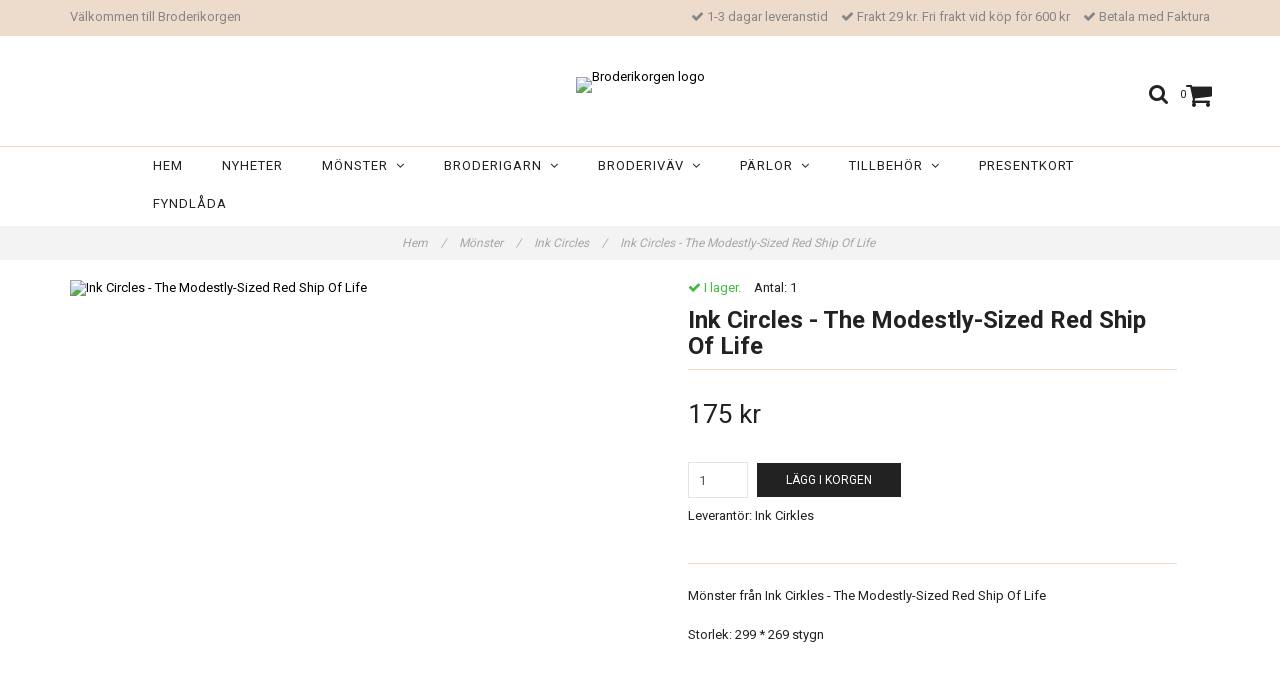

--- FILE ---
content_type: text/html; charset=utf-8
request_url: https://www.broderikorgen.se/monster/ink-circles/ink-circles-the-modestly-sized-red-ship-of-life
body_size: 14489
content:
<!DOCTYPE html>
<html lang="sv">
<head><meta property="ix:host" content="cdn.quickbutik.com/images"><meta http-equiv="Content-Type" content="text/html; charset=utf-8">
<title>Ink Circles - The Modestly-Sized Red Ship Of Life - Broderikorgen</title>
<meta name="author" content="Quickbutik">
<meta name="description" content="Mönster från Ink Cirkles - The Modestly-Sized Red Ship Of LifeStorlek: 299 * 269 stygn">
<meta property="og:description" content="Mönster från Ink Cirkles - The Modestly-Sized Red Ship Of LifeStorlek: 299 * 269 stygn">
<meta property="og:title" content="Ink Circles - The Modestly-Sized Red Ship Of Life - Broderikorgen">
<meta property="og:url" content="https://www.broderikorgen.se/monster/ink-circles/ink-circles-the-modestly-sized-red-ship-of-life">
<meta property="og:site_name" content="Broderikorgen">
<meta property="og:type" content="website">
<meta property="og:image" content="https://cdn.quickbutik.com/images/6108W/products/5fe0a89d26d8f.jpeg">
<meta property="twitter:card" content="summary">
<meta property="twitter:title" content="Broderikorgen">
<meta property="twitter:description" content="Mönster från Ink Cirkles - The Modestly-Sized Red Ship Of LifeStorlek: 299 * 269 stygn">
<meta property="twitter:image" content="https://cdn.quickbutik.com/images/6108W/products/5fe0a89d26d8f.jpeg">
<meta name="viewport" content="width=device-width, initial-scale=1, maximum-scale=1">
<link href="//maxcdn.bootstrapcdn.com/font-awesome/4.6.3/css/font-awesome.min.css" rel="stylesheet" type="text/css">
<link href="//fonts.googleapis.com/css?family=Roboto:400,700%7CRoboto:400,700" rel="stylesheet" type="text/css"  media="all" /><link href="https://storage.quickbutik.com/stores/6108W/templates/charme/css/assets.css?6973" rel="stylesheet">
<link href="https://storage.quickbutik.com/stores/6108W/templates/charme/css/styles.css?6973" rel="stylesheet">
<style>.wow{visibility:hidden}</style>
<script type="text/javascript" defer>document.addEventListener('DOMContentLoaded', () => {
    document.body.setAttribute('data-qb-page', 'product');
});</script>    <!-- Google Analytics 4 -->
    <script async src="https://www.googletagmanager.com/gtag/js?id=G-VHX11676NX"></script>
    <script>
        window.dataLayer = window.dataLayer || [];
        function gtag(){dataLayer.push(arguments);}

        gtag('consent', 'default', {
            'analytics_storage': 'denied',
            'ad_storage': 'denied',
            'ad_user_data': 'denied',
            'ad_personalization': 'denied',
            'wait_for_update': 500,
        });

        const getConsentForCategory = (category) => (typeof qb_cookieconsent == 'undefined' || qb_cookieconsent.allowedCategory(category)) ? 'granted' : 'denied';

        if (typeof qb_cookieconsent == 'undefined' || qb_cookieconsent.allowedCategory('analytics') || qb_cookieconsent.allowedCategory('marketing')) {
            const analyticsConsent = getConsentForCategory('analytics');
            const marketingConsent = getConsentForCategory('marketing');

            gtag('consent', 'update', {
                'analytics_storage': analyticsConsent,
                'ad_storage': marketingConsent,
                'ad_user_data': marketingConsent,
                'ad_personalization': marketingConsent,
            });
        }

        // Handle consent updates for GA4
        document.addEventListener('QB_CookieConsentAccepted', function(event) {
            const cookie = qbGetEvent(event).cookie;
            const getConsentLevel = (level) => (cookie && cookie.level && cookie.level.includes(level)) ? 'granted' : 'denied';

            gtag('consent', 'update', {
                'analytics_storage': getConsentLevel('analytics'),
                'ad_storage': getConsentLevel('marketing'),
                'ad_user_data': getConsentLevel('marketing'),
                'ad_personalization': getConsentLevel('marketing'),
            });
        });

        gtag('js', new Date());
        gtag('config', 'G-VHX11676NX', { 'allow_enhanced_conversions' : true } );
gtag('event', 'view_item', JSON.parse('{"currency":"SEK","value":"175","items":[{"item_name":"Ink Circles - The Modestly-Sized Red Ship Of Life","item_id":"1372","price":"175","item_category":"Ink Circles","item_variant":"","quantity":"1","description":"<p>M&ouml;nster fr&aring;n Ink Cirkles - The Modestly-Sized Red Ship Of Life<\/p><p>Storlek: 299 * 269 stygn<\/p><p><br><\/p>","image_url":"https%3A%2F%2Fcdn.quickbutik.com%2Fimages%2F6108W%2Fproducts%2F5fe0a89d26d8f.jpeg"}]}'));

        const gaClientIdPromise = new Promise(resolve => {
            gtag('get', 'G-VHX11676NX', 'client_id', resolve);
        });
        const gaSessionIdPromise = new Promise(resolve => {
            gtag('get', 'G-VHX11676NX', 'session_id', resolve);
        });

        Promise.all([gaClientIdPromise, gaSessionIdPromise]).then(([gaClientId, gaSessionId]) => {
            var checkoutButton = document.querySelector("a[href='/cart/index']");
            if (checkoutButton) {
                checkoutButton.onclick = function() {
                    var query = new URLSearchParams({
                        ...(typeof qb_cookieconsent == 'undefined' || qb_cookieconsent.allowedCategory('analytics') ? {
                            gaClientId,
                            gaSessionId,
                        } : {}),
                        consentCategories: [
                            ...(typeof qb_cookieconsent == 'undefined' || qb_cookieconsent.allowedCategory('analytics')) ? ['analytics'] : [],
                            ...(typeof qb_cookieconsent == 'undefined' || qb_cookieconsent.allowedCategory('marketing')) ? ['marketing'] : [],
                        ],
                    });
                    this.setAttribute("href", "/cart/index?" + query.toString());
                };
            }
        });
    </script>
    <!-- End Google Analytics 4 --></head>
<body>

<div class="nav-container">
	<nav class="top-bar overlay-bar">
        <div class="top-panel hidden-xs">
            <div class="container">
              <div class="row">
                 <div class="col-md-6 col-sm-4 col-xs-12">
                    <div class="top_left_content">
                         Välkommen till Broderikorgen
                    </div>
                 </div>
                 <div class="col-md-6 col-sm-8 col-xs-12"> 
                    <div class="top_right_content">
        					<i class='fa fax fa-check'></i> 1-3 dagar leveranstid
        				
        					<i class='fa fax fa-check'></i> Frakt 29 kr. Fri frakt vid köp för 600 kr
        				
        					<i class='fa fax fa-check'></i> Betala med Faktura
                    </div>
                 </div>
              </div>
           </div>
       </div>
		<div class="container">
		<div class="nav-menu">
			<div class="row">
				<div class="col-sm-12 col-md-12">
				    <div class="row mobile-top-bar">
				        <div class="col-xs-12">
        				    <div class="visible-xs visible-sm mobile-toggle">
                		        <a class="c-hamburger c-hamburger--htx" href="#mobile-menu"><span>toggle</span></a>
                		    </div>
                		    <div class="visible-xs visible-sm mobile-logo">
                		        <div class="logo logo-light ">
                        		    <a href="https://www.broderikorgen.se" title="Broderikorgen">
                        		         
                        		        <img alt="Broderikorgen" src="https://cdn.quickbutik.com/images/6108W/templates/charme/assets/logo.png?s=6973&auto=format">
                    			    </a>
                			    </div>
                		    </div>
        			        <div class="pull-right top-right-section">
        			            <div class="top-search">
        					        <div class="dropdown dropdown-search">
                                        <a href="#" class="dropdown-toggle dropdown-toggle-search" data-toggle="dropdown"><i class="fa fa-search"></i></a>
                                        <ul class="dropdown-menu" role="menu">
                                            <li>
                                                <form action="/shop/search" method="get">
                        							<input class="form-control search_text" name="s" type="text" size="25" placeholder="Sök" value="">
                        							<button class="search_submit" type="submit">
                        								<i class="fa fa-search"></i>
                        							</button>
                        							<div class="clear"></div>
                        						</form>
                                            </li>
                                        </ul>
                                    </div>
                                </div>
                                <div class="top-bar-cart">
            		                <div class="top-bar-cart-icon">
            		                    <div class="hidden-xs hidden-sm top-bar-cart-total">0</div>
            		                        <div class="nav navbar-nav navbar-right">
            		                            <div class="dropdown cartMenu">
            		                    
            		                                <a href="#" class="dropdown-toggle cart" data-toggle="dropdown"><i class="fa fa-shopping-cart"></i></a>
            		                    
            		                                <ul class="dropdown-menu cart-content" role="menu">
            		                                <li class="visible-xs">
            		                                    <div class="pull-right cart-close">
            		                                        <a href="#" class="dropdown-toggle cart" data-toggle="dropdown"><i class="fa fa-times"></i></a>
            		                                    </div>
            		                                </li>
            		                                <li class="qs-cart-empty" >
            		                                    <p style="padding: 28px;font-weight: 600;margin:0;">Din varukorg är tom, men det behöver den inte vara.</p>
            		                                </li>
            		                                <li class="qs-cart-update" style="display:none;" >
            		                                    <div class="visible-xs" id="CARTHEADER">Din varukorg</div>
            		                                    <table id="CARTITEMS" class="table table-condensed ">
            		                                        <thead>
            		                                            <tr>
            		                                                <td style="width: 220px;">Produkt</td>
            		                                                <td style="width: 127px" class="td-qty">Antal</td>
            		                                                <td style="width: 115px" class="hidden-xs">Pris</td>
            		                                            </tr>
            		                                        </thead>
            		                                        <tbody>
            		                                        </tbody>
            		                                        <tfoot>
            		                                            <tr>
            		                                                <td colspan="1"></td>
            		                                                <td class="cartTotal">0,00 SEK</td>
            		                                                <td colspan="1" class="text-right">
            		                                                    <a href="/cart/index" class="btn btn-primary-custom btn-lg checkout">Till kassan</a>
            		                                                </td>
            		                                            </tr>
            		                                        </tfoot>
            		                                    </table>
            		                                    </li>
            		                                </ul>
            		                            </div>
            		                        </div>            		                </div>
        		                </div>
        			        </div>
				        </div>
				        <div class="col-xs-12" style="display:none;">
                            <div class="top-elements">
        					    <div class="pull-left">
                                </div>
            					<div class="languages pull-left">
            					</div>
            					<div class="taxtoggler pull-left">
            					</div>
            					<div class="clearfix"></div>
        					</div>
				        </div>
				    </div> 
				</div>
		    </div>
		</div>
		</div>
		<div class="nav-menu">
		    <div>
				<div class="hidden-xs hidden-sm">
				    <div class="top-logo ">
    				    <a class="logo-link " href="https://www.broderikorgen.se" title="Broderikorgen">
        				    
        					<img class="logo logo-light" alt="Broderikorgen logo" src="https://cdn.quickbutik.com/images/6108W/templates/charme/assets/logo.png?s=6973&auto=format">
    					</a>
				    </div>
				    <div class="menu-center">
				        <ul class="menu">
    					        <li class="has-dropdown ">
    					            <a href="/" title="Hem">Hem</a>
        						</li>
    					        <li class="has-dropdown ">
    					            <a href="/nyheter" title="Nyheter">Nyheter</a>
        						</li>
    					        <li class="has-dropdown">
    					            <a href="/monster">Mönster &nbsp;<i class="fa fa-angle-down"></i></a>
        							<div class="subnav">
        							<div class="borderline"></div>
        							<ul>
        							        <li class=""><a href="/monster/tidningar">Tidningar</a></li>
        							        <li class=""><a href="/monster/mirabilia">Mirabilia</a></li>
        							        <li class=""><a href="/monster/mirabilia/mirabilia-embellishment-pack">Embellishment Pack</a></li>
        							        <li class=""><a href="/monster/bella-filipina">Bella Filipina</a></li>
        							        <li class=""><a href="/monster/nora-corbett">Nora Corbett</a></li>
        							        <li class=""><a href="/monster/nora-corbett/embellishment-pack">Embellishment Pack</a></li>
        							        <li class=""><a href="/monster/annie-beez-folk-art">Annie Beez Folk Art</a></li>
        							        <li class=""><a href="/monster/ava-stitch">AVA Stitch</a></li>
        							        <li class=""><a href="/monster/blackbird-designs">Blackbird Designs</a></li>
        							        <li class=""><a href="/monster/carriage-house-samplings">Carriage House Samplings</a></li>
        							        <li class=""><a href="/monster/country-cottage-needleworks">Country Cottage Needleworks</a></li>
        							        <li class=""><a href="/monster/cottage-garden-samplings">Cottage Garden Samplings</a></li>
        							        <li class=""><a href="/monster/cross-eyed-cricket">Cross Eyed Cricket</a></li>
        							        <li class=""><a href="/monster/cross-stitch-antiques">Cross Stitch Antiques</a></li>
        							        <li class=""><a href="/monster/dimensions">Dimensions</a></li>
                                        	        <li class=""><a href="/monster/dimensions/julstrumpor">- Julstrumpor</a></li>
                                        	        <li class=""><a href="/monster/dimensions/julmotiv">- Julmotiv</a></li>
                                        	        <li class=""><a href="/monster/dimensions/faglar">- Fåglar</a></li>
                                        	        <li class=""><a href="/monster/dimensions/katter">- Katter</a></li>
        							        <li class=""><a href="/monster/from-the-heart-needleart">From the Heart Needleart</a></li>
        							        <li class=""><a href="/monster/hands-across-the-sea-samplers">Hands Across the Sea Samplers</a></li>
        							        <li class=""><a href="/monster/hand-on-design">Hands On Design</a></li>
        							        <li class=""><a href="/monster/hello-from-liz-mathews">Hello from Liz Mathews</a></li>
        							        <li class=""><a href="/monster/heart-in-hand">Heart in Hand</a></li>
        							        <li class=""><a href="/monster/ink-circles">Ink Circles</a></li>
        							        <li class=""><a href="/monster/jim-shore">Jim Shore</a></li>
        							        <li class=""><a href="/monster/letistitch">Letistitch</a></li>
        							        <li class=""><a href="/monster/lilas-studio">Lila&#039;s Studio</a></li>
        							        <li class=""><a href="/monster/lindy-stitches">Lindy Stitches</a></li>
        							        <li class=""><a href="/monster/luca-s">Luca-S</a></li>
        							        <li class=""><a href="/monster/merejka">Merejka</a></li>
        							        <li class=""><a href="/monster/mill-hill">Mill Hill</a></li>
        							        <li class=""><a href="/monster/plum-street-samplers">Plum Street Samplers</a></li>
        							        <li class=""><a href="/monster/scattered-seed-samplers">Scattered Seed Samplers</a></li>
        							        <li class=""><a href="/monster/shakespeares-peddler">Shakespeare&#039;s Peddler</a></li>
        							        <li class=""><a href="/monster/silver-creek-samplers">Silver Creek Samplers</a></li>
        							        <li class=""><a href="/monster/stoney-creek">Stoney Creek</a></li>
        							        <li class=""><a href="/monster/sue-hillis-designs">Sue Hillis Designs</a></li>
        							        <li class=""><a href="/monster/the-blue-flower">The Blue Flower</a></li>
        						    </ul>
        							</div>
        						</li>
    					        <li class="has-dropdown">
    					            <a href="/broderigarn">Broderigarn &nbsp;<i class="fa fa-angle-down"></i></a>
        							<div class="subnav">
        							<div class="borderline"></div>
        							<ul>
        							        <li class=""><a href="/broderigarn/dmc-moulinegarn">DMC Moulinégarn</a></li>
                                        	        <li class=""><a href="/broderigarn/dmc-moulinegarn/01-35">- 01-35</a></li>
                                        	        <li class=""><a href="/broderigarn/dmc-moulinegarn/melerade">- Melerade</a></li>
                                        	        <li class=""><a href="/broderigarn/dmc-moulinegarn/dmc-moulinegarn-vita-nyanser">- Vita nyanser</a></li>
                                        	        <li class=""><a href="/broderigarn/dmc-moulinegarn/dmc-moulinegarn-100-199">- 100-199</a></li>
                                        	        <li class=""><a href="/broderigarn/dmc-moulinegarn/dmc-moulinegarn-200-299">- 200-299</a></li>
                                        	        <li class=""><a href="/broderigarn/dmc-moulinegarn/dmc-moulinegarn-300-399">- 300-399</a></li>
                                        	        <li class=""><a href="/broderigarn/dmc-moulinegarn/dmc-moulinegarn-400-499">- 400-499</a></li>
                                        	        <li class=""><a href="/broderigarn/dmc-moulinegarn/dmc-moulinegarn-500-599">- 500-599</a></li>
                                        	        <li class=""><a href="/broderigarn/dmc-moulinegarn/dmc-moulinegarn-600-699">- 600-699</a></li>
                                        	        <li class=""><a href="/broderigarn/dmc-moulinegarn/dmc-moulinegarn-700-799">- 700-799</a></li>
                                        	        <li class=""><a href="/broderigarn/dmc-moulinegarn/dmc-moulinegarn-800-899">- 800-899</a></li>
                                        	        <li class=""><a href="/broderigarn/dmc-moulinegarn/dmc-moulinegarn-900-999">- 900-999</a></li>
                                        	        <li class=""><a href="/broderigarn/dmc-moulinegarn/3000-3099">- 3000-3099</a></li>
                                        	        <li class=""><a href="/broderigarn/dmc-moulinegarn/dmc-moulinegarn-3300-3399">- 3300-3399</a></li>
                                        	        <li class=""><a href="/broderigarn/dmc-moulinegarn/3600-3699">- 3600-3699</a></li>
                                        	        <li class=""><a href="/broderigarn/dmc-moulinegarn/dmc-moulinegarn-3700-3799">- 3700-3799</a></li>
                                        	        <li class=""><a href="/broderigarn/dmc-moulinegarn/dmc-moulinegarn-3800-3899">- 3800-3899</a></li>
        							        <li class=""><a href="/broderigarn/dmc-etoile">DMC Étoile</a></li>
        							        <li class=""><a href="/broderigarn/dmc-light-effects">DMC Light Effects</a></li>
        							        <li class=""><a href="/broderigarn/dmc-coloris">DMC Coloris</a></li>
        							        <li class=""><a href="/broderigarn/dmc-color-variations">DMC Color Variations</a></li>
        							        <li class=""><a href="/broderigarn/dmc-satin">DMC Satin</a></li>
        							        <li class=""><a href="/broderigarn/dmc-diamant">DMC Diamant</a></li>
        							        <li class=""><a href="/broderigarn/dmc-diamant-grande">DMC Diamant Grande</a></li>
        							        <li class=""><a href="/broderigarn/sulky-cotton-petites">Sulky Cotton Petites</a></li>
                                        	        <li class=""><a href="/broderigarn/sulky-cotton-petites/sulky-cotton-petites-multifargade">- Cotton Petites Multifärgade</a></li>
        							        <li class=""><a href="/broderigarn/kreinik-blending-filament">Kreinik Blending Filament</a></li>
        							        <li class=""><a href="/broderigarn/kreinik">Kreinik Very Fine #4 Braid</a></li>
        							        <li class=""><a href="/broderigarn/kreinik-8-braid">Kreinik Fine #8 Braid</a></li>
        							        <li class=""><a href="/broderigarn/kreinik-cable">Kreinik Cable</a></li>
        							        <li class=""><a href="/broderigarn/weeks-dye-works">Weeks Dye Works</a></li>
        							        <li class=""><a href="/broderigarn/caron-waterlilies">Caron Waterlilies</a></li>
        						    </ul>
        							</div>
        						</li>
    					        <li class="has-dropdown">
    					            <a href="/broderivav">Broderiväv &nbsp;<i class="fa fa-angle-down"></i></a>
        							<div class="subnav">
        							<div class="borderline"></div>
        							<ul>
        							        <li class=""><a href="/broderivav/aida">Aida</a></li>
                                        	        <li class=""><a href="/broderivav/aida/aida-11-ct">- Aida 11 ct</a></li>
                                        	        <li class=""><a href="/broderivav/aida/aida-14-ct">- Aida 14 ct</a></li>
                                        	        <li class=""><a href="/broderivav/aida/aida-16-ct">- Aida 16 ct</a></li>
                                        	        <li class=""><a href="/broderivav/aida/aida-18-ct">- Aida 18 ct</a></li>
                                        	        <li class=""><a href="/broderivav/aida/aida-20-ct">- Aida 20 ct</a></li>
                                        	        <li class=""><a href="/broderivav/aida/stuvbitar">- Stuvbitar</a></li>
        							        <li class=""><a href="/broderivav/52-32-ct">Linneväv</a></li>
                                        	        <li class=""><a href="/broderivav/52-32-ct/20-28-ct">- 28 ct</a></li>
                                        	        <li class=""><a href="/broderivav/52-32-ct/84-32-ct">- 32 ct</a></li>
                                        	        <li class=""><a href="/broderivav/52-32-ct/32-ct-linne-zweigart">- 32 ct Zweigart</a></li>
        							        <li class=""><a href="/broderivav/evenweave">Evenweave</a></li>
        						    </ul>
        							</div>
        						</li>
    					        <li class="has-dropdown">
    					            <a href="/parlor">Pärlor &nbsp;<i class="fa fa-angle-down"></i></a>
        							<div class="subnav">
        							<div class="borderline"></div>
        							<ul>
        							        <li class=""><a href="/parlor/glass-seed-beads">Glass Seed Beads (2.2 mm)</a></li>
        							        <li class=""><a href="/parlor/seed-antique-beads">Antique Glass Beads</a></li>
        							        <li class=""><a href="/parlor/seed-frosted-beads">Frosted Glass Beads</a></li>
        							        <li class=""><a href="/parlor/petite-glass-beads">Petite Glass Beads (1.5 mm)</a></li>
        							        <li class=""><a href="/parlor/magnifica-glass-beads">Magnifica Glass Beads</a></li>
        							        <li class=""><a href="/parlor/93-size-8-glass">Size 6 Glass (4 mm)</a></li>
        							        <li class=""><a href="/parlor/size-8-glass">Size 8 Glass (3 mm)</a></li>
        							        <li class=""><a href="/parlor/pebble-beads">Pebble Beads</a></li>
        							        <li class=""><a href="/parlor/bugle-beads">Bugle Beads</a></li>
        							        <li class=""><a href="/parlor/crystal-treasues">Crystal Treasues</a></li>
        							        <li class=""><a href="/parlor/embellishment-packs">Embellishment Packs</a></li>
        						    </ul>
        							</div>
        						</li>
    					        <li class="has-dropdown">
    					            <a href="/tillbehor">Tillbehör &nbsp;<i class="fa fa-angle-down"></i></a>
        							<div class="subnav">
        							<div class="borderline"></div>
        							<ul>
        							        <li class=""><a href="/tillbehor/saxar">Saxar</a></li>
        							        <li class=""><a href="/tillbehor/q-snap">Q-Snap</a></li>
        							        <li class=""><a href="/tillbehor/stallningar">Ställningar</a></li>
        							        <li class=""><a href="/tillbehor/sybagar">Sybågar</a></li>
        							        <li class=""><a href="/tillbehor/nalar">Nålar</a></li>
        							        <li class=""><a href="/tillbehor/forvaring">Förvaring</a></li>
        							        <li class=""><a href="/tillbehor/rit-all-purpose-liquid-dye">Rit All Purpose Liquid Dye</a></li>
        							        <li class=""><a href="/tillbehor/rit-dyemore-for-synthetics">Rit DyeMore for Synthetics</a></li>
        							        <li class=""><a href="/tillbehor/mill-hill-ramar">Mill Hill Ramar</a></li>
        							        <li class=""><a href="/tillbehor/ovriga-tillbehor">Övriga tillbehör</a></li>
        						    </ul>
        							</div>
        						</li>
    					        <li class="has-dropdown ">
    					            <a href="/presentkort" title="Presentkort">Presentkort</a>
        						</li>
    					        <li class="has-dropdown ">
    					            <a href="/fyndlada" title="Fyndlåda">Fyndlåda</a>
        						</li>
    					</ul>
				    </div>
				</div>
			</div>
		</div>
			
	</nav>

</div><div class="main-container">
    <!-- Breadcrumbs --><nav class="breadcrumb" aria-label="breadcrumbs"><a href="/" title="Hem">Hem <div class="separator">/</div>
</a>
    	<a href="/monster" title="Mönster">Mönster <div class="separator">/</div>
</a>
    	<a href="/monster/ink-circles" title="Ink Circles">Ink Circles <div class="separator">/</div>
</a>
    	<a href="/monster/ink-circles/ink-circles-the-modestly-sized-red-ship-of-life" title="Ink Circles - The Modestly-Sized Red Ship Of Life">Ink Circles - The Modestly-Sized Red Ship Of Life </a>
    	</nav><!-- The main content -->    <div class="container">
    <!-- Product Detail -->
    <div class="product-details">
    	<article id="product" itemscope itemtype="http://schema.org/Product">
    	<div class="row">
        <div class="col-xs-12 col-sm-6 img wow fadeIn">
            <div class="product-images">
    		    <ul id="lightSlider">
    				<li data-thumb="https://cdn.quickbutik.com/images/6108W/products/5fe0a89d26d8f.jpeg" class="active qs-product-image3367">
    				    <a href="https://cdn.quickbutik.com/images/6108W/products/5fe0a89d26d8f.jpeg" title="Ink Circles - The Modestly-Sized Red Ship Of Life">
    					    <img src="https://cdn.quickbutik.com/images/6108W/products/5fe0a89d26d8f.jpeg?auto=format" alt="Ink Circles - The Modestly-Sized Red Ship Of Life" />
    					</a>
    				</li>
    		    </ul>
    		    <br />
    		</div>
        </div>
        <div class="col-xs-12 col-sm-6">
            <div class="section_product_info">
            
            <div class="product-stock-box">
                <div class="product-current-stock instock"><i class="fa fa-check"></i> I lager.</div>
                
                    <div class="product-current-stock-status-box">Antal: <span class="product-current-stock-qty">1</span></div>
                
                </div>
            
            <h1 itemprop="name">Ink Circles - The Modestly-Sized Red Ship Of Life</h1>
            
            <div class="marginbottom20"></div>
            
            
            <div itemprop="offers" itemscope itemtype="http://schema.org/Offer">
            	<div class="amount qs-product-price">175 kr</div>
            	<meta itemprop="price" content="175">
            	<meta itemprop="itemCondition" content="http://schema.org/NewCondition" />
            	<meta itemprop="priceCurrency" content="SEK">
            	<link itemprop="availability" href="http://schema.org/InStock">
            </div>
            
            <div>
                
                <form class="qs-cart form-inline" method="post">     
                    <input type="hidden" class="qs-cart-pid"    value="1372">
                    <input type="hidden" class="qs-cart-price"  value="175">
    				 
                    
    				<div class="row">
                    <div class="form-group col-xs-12 addCart">
                        <input name="qs-cart-qty" type="number" min="1" max="100" class="qs-cart-qty form-control span4" value="1" />
                        <button name="checkout" data-unavailable-txt="Tyvärr slut i lager" class="btn btn-primary-custom qs-cart-submit btn-lg qty-cart-submit" type="submit">Lägg i korgen</button>
                    </div>
      				</div>
                </form>
                
                
                <div class="product-sku-box">Leverantör: <span class="product-current-supplier">Ink Cirkles</span></div>
                
                <div class="product_description" itemprop="description">
                    <p>Mönster från Ink Cirkles - The Modestly-Sized Red Ship Of Life</p><p>Storlek: 299 * 269 stygn</p><p><br></p>
                </div>
                
                <div id="share"></div>
            </div>
            </div>
        </div> <!-- /col-sm-6 -->
        </div>
      </article>
    </div>
    <div class="clearfix"></div>
        <div class="section-title-holder"><h3 class="section-title related-products">Relaterade produkter</h3></div>
        
        <div class="row">
        
        
        
        
        
        
        
        
        
        
        
        
        <div class="col-md-4 col-xs-6 product wow fadeIn" data-pid="82">
            <div class="widget-area-browse">
                <div class="container-item">
                <div class="item">            
                    <div class="product-images">
                        <div class="post-header   height350">
                            <img alt="Ink Circles - Three Little Kittens" src="https://cdn.quickbutik.com/images/6108W/products/5b9291dec861e.jpeg?w=500&h=500&auto=format">
                        </div>
                    </div>
                      
                    <div class="item-overlay"> 
                        <a title="Ink Circles - Three Little Kittens" href="/monster/ink-circles/tree-little-kittens"></a>    
                    </div>
                </div><!-- item-->  
                </div><!-- container-item -->
                
                <div class="widget-info">
                    <div class="widget-text">
                        <a title="Ink Circles - Three Little Kittens" href="/monster/ink-circles/tree-little-kittens">Ink Circles - Three Little Kittens</a>
                    </div>
                    <div class="amount-buy">
                        <div class="amount">
                                140 kr 
                        </div>
                        <div class="buy-widget">
    						<form class="qs-cart" method="post">     
    					        <input type="hidden" class="qs-cart-pid"    value="82">
    					        <input type="hidden" class="qs-cart-price"  value="140">
    							<input name="qs-cart-qty" type="hidden" class="qs-cart-qty qty-picker" value="1" />
    
    							<button type="submit" name="add" class="btn btn-inverse buy-button qs-cart-submit">
    							    KÖP
    							</button>
    		
    						</form>
    						
                        </div>
                    </div>
                </div>
            </div><!-- /End widget-area -->
        </div>
        <div class="col-md-4 col-xs-6 product wow fadeIn" data-pid="2816">
            <div class="widget-area-browse">
                <div class="container-item">
                <div class="item">            
                    <div class="product-images">
                        <div class="post-header   height350">
                            <img alt="Ink Circles - The Least of the Fleet" src="https://cdn.quickbutik.com/images/6108W/products/6482df89f0eb0.png?w=500&h=500&auto=format">
                        </div>
                    </div>
                      
                    <div class="item-overlay"> 
                        <a title="Ink Circles - The Least of the Fleet" href="/monster/ink-circles/ink-circles-the-least-of-the-fleet"></a>    
                    </div>
                </div><!-- item-->  
                </div><!-- container-item -->
                
                <div class="widget-info">
                    <div class="widget-text">
                        <a title="Ink Circles - The Least of the Fleet" href="/monster/ink-circles/ink-circles-the-least-of-the-fleet">Ink Circles - The Least of the Fleet</a>
                    </div>
                    <div class="amount-buy">
                        <div class="amount">
                                210 kr 
                        </div>
                        <div class="buy-widget">
    						<form class="qs-cart" method="post">     
    					        <input type="hidden" class="qs-cart-pid"    value="2816">
    					        <input type="hidden" class="qs-cart-price"  value="210">
    							<input name="qs-cart-qty" type="hidden" class="qs-cart-qty qty-picker" value="1" />
    
    							<button type="submit" name="add" class="btn btn-inverse buy-button qs-cart-submit">
    							    KÖP
    							</button>
    		
    						</form>
    						
                        </div>
                    </div>
                </div>
            </div><!-- /End widget-area -->
        </div>
        </div>
    </div><footer>
    <div class="container">
   <div class="section_footer">
         <div class="row">
                    <div class=" col-md-4 col-xs-12">
                       <h4>Kundtjänst</h4>
                        <div class="footer-menu">
                		    <ul>
                                <li>
                                    <a href="/contact">Kontakt</a>
                            	</li>
                                <li>
                                    <a href="/sidor/om-oss">Om oss</a>
                            	</li>
                                <li>
                                    <a href="/sidor/terms-and-conditions">Köpvillkor</a>
                            	</li>
                			            <li>
                			                <a class="loginlink" href="/customer/login">
                			                Logga in
                			                </a>
                		                </li>
                            </ul>
                        </div>
                    </div>
                    <div class=" col-md-4 col-xs-12">
                       <h4>Om oss</h4>
                       <div class="main-text">
                            Broderikorgen är en del av Garnkorgen.se. Vi säljer broderier och tillbehör från designers runt om i värden. 
                       </div>
                    </div>
                    <div class=" col-md-12 col-xs-12 text-center">
                        <div class="paymentmethods">
                             <img alt="Visa" class="x15" src="/assets/shopassets/paylogos/visa.png">
                             <img alt="MasterCard" src="/assets/shopassets/paylogos/mastercard.png">
                             <img alt="Direktbetalning" class="x2" src="/assets/shopassets/paylogos/direktbetalning.png">
                             <img alt="Klarna" class="x1" src="/assets/shopassets/paylogos/klarna.png"> 
                             <img alt="Payson" class="x2" src="/assets/shopassets/paylogos/paysoninvoice.png">
                             <img alt="PayPal" class="x1" src="/assets/shopassets/paylogos/paypal.png"> 
                          </div>
                    </div>
         </div>
   </div>
   <div class="row">
        <div class="col-md-12 col-xs-12 text-center">
           <div class="copyright_line">© Copyright Broderikorgen</div>
           <div class="poweredby"><a style="text-decoration: none;" target="_blank" title="Powered by Quickbutik" href="https://quickbutik.com">Powered by Quickbutik</a></div>
        </div>
    </div>
    </div>
</footer>
</div>

<!-- The mobile menu -->
<div id="mobile-bar-settings" data-lbl-overview="Översikt" data-lbl-search="Sök"></div>

<nav id="mobile-menu" style="visibility:hidden;"><ul>
<li>
        <a href="/">Hem</a>
        </li>
    <li>
        <a href="/nyheter">Nyheter</a>
        </li>
    <li>
        <a href="/monster"><span>Mönster</span></a>
        <ul>
<li><a class="show-all" href="/monster" title="Mönster">Visa allt i&nbspMönster</a></li>
		    <li><a href="/monster/tidningar">Tidningar</a></li>
		        <li><a href="/monster/mirabilia">Mirabilia</a></li>
		        <li><a href="/monster/mirabilia/mirabilia-embellishment-pack">Embellishment Pack</a></li>
		        <li><a href="/monster/bella-filipina">Bella Filipina</a></li>
		        <li><a href="/monster/nora-corbett">Nora Corbett</a></li>
		        <li><a href="/monster/nora-corbett/embellishment-pack">Embellishment Pack</a></li>
		        <li><a href="/monster/annie-beez-folk-art">Annie Beez Folk Art</a></li>
		        <li><a href="/monster/ava-stitch">AVA Stitch</a></li>
		        <li><a href="/monster/blackbird-designs">Blackbird Designs</a></li>
		        <li><a href="/monster/carriage-house-samplings">Carriage House Samplings</a></li>
		        <li><a href="/monster/country-cottage-needleworks">Country Cottage Needleworks</a></li>
		        <li><a href="/monster/cottage-garden-samplings">Cottage Garden Samplings</a></li>
		        <li><a href="/monster/cross-eyed-cricket">Cross Eyed Cricket</a></li>
		        <li><a href="/monster/cross-stitch-antiques">Cross Stitch Antiques</a></li>
		        <li><a href="/monster/dimensions">Dimensions</a></li>
		        <li><a href="/monster/dimensions/julstrumpor">- Julstrumpor</a></li>
            		<li><a href="/monster/dimensions/julmotiv">- Julmotiv</a></li>
            		<li><a href="/monster/dimensions/faglar">- Fåglar</a></li>
            		<li><a href="/monster/dimensions/katter">- Katter</a></li>
            		<li><a href="/monster/from-the-heart-needleart">From the Heart Needleart</a></li>
		        <li><a href="/monster/hands-across-the-sea-samplers">Hands Across the Sea Samplers</a></li>
		        <li><a href="/monster/hand-on-design">Hands On Design</a></li>
		        <li><a href="/monster/hello-from-liz-mathews">Hello from Liz Mathews</a></li>
		        <li><a href="/monster/heart-in-hand">Heart in Hand</a></li>
		        <li><a href="/monster/ink-circles">Ink Circles</a></li>
		        <li><a href="/monster/jim-shore">Jim Shore</a></li>
		        <li><a href="/monster/letistitch">Letistitch</a></li>
		        <li><a href="/monster/lilas-studio">Lila&#039;s Studio</a></li>
		        <li><a href="/monster/lindy-stitches">Lindy Stitches</a></li>
		        <li><a href="/monster/luca-s">Luca-S</a></li>
		        <li><a href="/monster/merejka">Merejka</a></li>
		        <li><a href="/monster/mill-hill">Mill Hill</a></li>
		        <li><a href="/monster/plum-street-samplers">Plum Street Samplers</a></li>
		        <li><a href="/monster/scattered-seed-samplers">Scattered Seed Samplers</a></li>
		        <li><a href="/monster/shakespeares-peddler">Shakespeare&#039;s Peddler</a></li>
		        <li><a href="/monster/silver-creek-samplers">Silver Creek Samplers</a></li>
		        <li><a href="/monster/stoney-creek">Stoney Creek</a></li>
		        <li><a href="/monster/sue-hillis-designs">Sue Hillis Designs</a></li>
		        <li><a href="/monster/the-blue-flower">The Blue Flower</a></li>
		        
</ul>
</li>
    <li>
        <a href="/broderigarn"><span>Broderigarn</span></a>
        <ul>
<li><a class="show-all" href="/broderigarn" title="Broderigarn">Visa allt i&nbspBroderigarn</a></li>
		    <li><a href="/broderigarn/dmc-moulinegarn">DMC Moulinégarn</a></li>
		        <li><a href="/broderigarn/dmc-moulinegarn/01-35">- 01-35</a></li>
            		<li><a href="/broderigarn/dmc-moulinegarn/melerade">- Melerade</a></li>
            		<li><a href="/broderigarn/dmc-moulinegarn/dmc-moulinegarn-vita-nyanser">- Vita nyanser</a></li>
            		<li><a href="/broderigarn/dmc-moulinegarn/dmc-moulinegarn-100-199">- 100-199</a></li>
            		<li><a href="/broderigarn/dmc-moulinegarn/dmc-moulinegarn-200-299">- 200-299</a></li>
            		<li><a href="/broderigarn/dmc-moulinegarn/dmc-moulinegarn-300-399">- 300-399</a></li>
            		<li><a href="/broderigarn/dmc-moulinegarn/dmc-moulinegarn-400-499">- 400-499</a></li>
            		<li><a href="/broderigarn/dmc-moulinegarn/dmc-moulinegarn-500-599">- 500-599</a></li>
            		<li><a href="/broderigarn/dmc-moulinegarn/dmc-moulinegarn-600-699">- 600-699</a></li>
            		<li><a href="/broderigarn/dmc-moulinegarn/dmc-moulinegarn-700-799">- 700-799</a></li>
            		<li><a href="/broderigarn/dmc-moulinegarn/dmc-moulinegarn-800-899">- 800-899</a></li>
            		<li><a href="/broderigarn/dmc-moulinegarn/dmc-moulinegarn-900-999">- 900-999</a></li>
            		<li><a href="/broderigarn/dmc-moulinegarn/3000-3099">- 3000-3099</a></li>
            		<li><a href="/broderigarn/dmc-moulinegarn/dmc-moulinegarn-3300-3399">- 3300-3399</a></li>
            		<li><a href="/broderigarn/dmc-moulinegarn/3600-3699">- 3600-3699</a></li>
            		<li><a href="/broderigarn/dmc-moulinegarn/dmc-moulinegarn-3700-3799">- 3700-3799</a></li>
            		<li><a href="/broderigarn/dmc-moulinegarn/dmc-moulinegarn-3800-3899">- 3800-3899</a></li>
            		<li><a href="/broderigarn/dmc-etoile">DMC Étoile</a></li>
		        <li><a href="/broderigarn/dmc-light-effects">DMC Light Effects</a></li>
		        <li><a href="/broderigarn/dmc-coloris">DMC Coloris</a></li>
		        <li><a href="/broderigarn/dmc-color-variations">DMC Color Variations</a></li>
		        <li><a href="/broderigarn/dmc-satin">DMC Satin</a></li>
		        <li><a href="/broderigarn/dmc-diamant">DMC Diamant</a></li>
		        <li><a href="/broderigarn/dmc-diamant-grande">DMC Diamant Grande</a></li>
		        <li><a href="/broderigarn/sulky-cotton-petites">Sulky Cotton Petites</a></li>
		        <li><a href="/broderigarn/sulky-cotton-petites/sulky-cotton-petites-multifargade">- Cotton Petites Multifärgade</a></li>
            		<li><a href="/broderigarn/kreinik-blending-filament">Kreinik Blending Filament</a></li>
		        <li><a href="/broderigarn/kreinik">Kreinik Very Fine #4 Braid</a></li>
		        <li><a href="/broderigarn/kreinik-8-braid">Kreinik Fine #8 Braid</a></li>
		        <li><a href="/broderigarn/kreinik-cable">Kreinik Cable</a></li>
		        <li><a href="/broderigarn/weeks-dye-works">Weeks Dye Works</a></li>
		        <li><a href="/broderigarn/caron-waterlilies">Caron Waterlilies</a></li>
		        
</ul>
</li>
    <li>
        <a href="/broderivav"><span>Broderiväv</span></a>
        <ul>
<li><a class="show-all" href="/broderivav" title="Broderiväv">Visa allt i&nbspBroderiväv</a></li>
		    <li><a href="/broderivav/aida">Aida</a></li>
		        <li><a href="/broderivav/aida/aida-11-ct">- Aida 11 ct</a></li>
            		<li><a href="/broderivav/aida/aida-14-ct">- Aida 14 ct</a></li>
            		<li><a href="/broderivav/aida/aida-16-ct">- Aida 16 ct</a></li>
            		<li><a href="/broderivav/aida/aida-18-ct">- Aida 18 ct</a></li>
            		<li><a href="/broderivav/aida/aida-20-ct">- Aida 20 ct</a></li>
            		<li><a href="/broderivav/aida/stuvbitar">- Stuvbitar</a></li>
            		<li><a href="/broderivav/52-32-ct">Linneväv</a></li>
		        <li><a href="/broderivav/52-32-ct/20-28-ct">- 28 ct</a></li>
            		<li><a href="/broderivav/52-32-ct/84-32-ct">- 32 ct</a></li>
            		<li><a href="/broderivav/52-32-ct/32-ct-linne-zweigart">- 32 ct Zweigart</a></li>
            		<li><a href="/broderivav/evenweave">Evenweave</a></li>
		        
</ul>
</li>
    <li>
        <a href="/parlor"><span>Pärlor</span></a>
        <ul>
<li><a class="show-all" href="/parlor" title="Pärlor">Visa allt i&nbspPärlor</a></li>
		    <li><a href="/parlor/glass-seed-beads">Glass Seed Beads (2.2 mm)</a></li>
		        <li><a href="/parlor/seed-antique-beads">Antique Glass Beads</a></li>
		        <li><a href="/parlor/seed-frosted-beads">Frosted Glass Beads</a></li>
		        <li><a href="/parlor/petite-glass-beads">Petite Glass Beads (1.5 mm)</a></li>
		        <li><a href="/parlor/magnifica-glass-beads">Magnifica Glass Beads</a></li>
		        <li><a href="/parlor/93-size-8-glass">Size 6 Glass (4 mm)</a></li>
		        <li><a href="/parlor/size-8-glass">Size 8 Glass (3 mm)</a></li>
		        <li><a href="/parlor/pebble-beads">Pebble Beads</a></li>
		        <li><a href="/parlor/bugle-beads">Bugle Beads</a></li>
		        <li><a href="/parlor/crystal-treasues">Crystal Treasues</a></li>
		        <li><a href="/parlor/embellishment-packs">Embellishment Packs</a></li>
		        
</ul>
</li>
    <li>
        <a href="/tillbehor"><span>Tillbehör</span></a>
        <ul>
<li><a class="show-all" href="/tillbehor" title="Tillbehör">Visa allt i&nbspTillbehör</a></li>
		    <li><a href="/tillbehor/saxar">Saxar</a></li>
		        <li><a href="/tillbehor/q-snap">Q-Snap</a></li>
		        <li><a href="/tillbehor/stallningar">Ställningar</a></li>
		        <li><a href="/tillbehor/sybagar">Sybågar</a></li>
		        <li><a href="/tillbehor/nalar">Nålar</a></li>
		        <li><a href="/tillbehor/forvaring">Förvaring</a></li>
		        <li><a href="/tillbehor/rit-all-purpose-liquid-dye">Rit All Purpose Liquid Dye</a></li>
		        <li><a href="/tillbehor/rit-dyemore-for-synthetics">Rit DyeMore for Synthetics</a></li>
		        <li><a href="/tillbehor/mill-hill-ramar">Mill Hill Ramar</a></li>
		        <li><a href="/tillbehor/ovriga-tillbehor">Övriga tillbehör</a></li>
		        
</ul>
</li>
    <li>
        <a href="/presentkort">Presentkort</a>
        </li>
    <li>
        <a href="/fyndlada">Fyndlåda</a>
        </li>
    <li>
        <a href="/contact">Kontakt</a>
        </li>
<li>
        <a href="/sidor/om-oss">Om oss</a>
        </li>
<li>
        <a href="/sidor/terms-and-conditions">Köpvillkor</a>
        </li>
</ul></nav><script type="text/javascript" src="https://storage.quickbutik.com/stores/6108W/templates/charme/js/jquery.min.js?6973"></script><script type="text/javascript" src="https://storage.quickbutik.com/stores/6108W/templates/charme/js/plugins.js?6973"></script><script type="text/javascript" src="https://storage.quickbutik.com/stores/6108W/templates/charme/js/qs_functions.js?6973"></script><script type="text/javascript" src="https://storage.quickbutik.com/stores/6108W/templates/charme/js/custom.js?6973"></script><script type="text/javascript">
    
    $(document).ready(function(){$('#mobile-menu').css({'visibility':'visible'});$("#mobile-menu").mmenu({navbar:{title:$("#mobile-bar-settings").attr("data-lbl-overview"),url:"/"},navbars:[{position:"top",content:["searchfield"]}],classNames:{fixedElements:{fixed:"mm-fixed"}},searchfield:{placeholder:$("#mobile-bar-settings").attr("data-lbl-search"),add:!0,search:!1}});var e=$("#mobile-menu").data("mmenu");e.bind("opening",function(){$(".c-hamburger").addClass("is-active")}),e.bind("close",function(){$(".c-hamburger").removeClass("is-active")}),$("#mobile-menu .mm-search input").keyup(function(e){13==e.keyCode&&(window.location.href="/shop/search?s="+$(this).val())}),$(".mm-next").addClass("mm-fullsubopen")});
    
    
    $('#newsletter_form').submit(function(e){
            e.preventDefault();
            
            $.post('/shop/newsletter', $.param($(this).serializeArray()), function(data) {
                if(data.error) { 
                    alert('Vänligen kontrollera din e-postadress.');
                }else{
                    alert('Du har nu anmält dig till vårt nyhetsbrev.');
                }
            }, "json");
    });
    
    $(document).ready(function(){
        $('.dropdown-toggle-search').click(function(){
            if($(this).parent().hasClass('open'))
            {
                $('.search_text').focus();
            }
        });
    });
    
    </script><script>
    new WOW().init();
    </script>
<script type="text/javascript">var qs_store_url = "https://www.broderikorgen.se";</script>
<script type="text/javascript">var qs_store_apps_data = {"location":"\/monster\/ink-circles\/ink-circles-the-modestly-sized-red-ship-of-life","products":[],"product_id":"1372","category_id":null,"category_name":"Ink Circles","fetch":"fetch","order":null,"search":null,"recentPurchaseId":null,"product":{"title":"Ink Circles - The Modestly-Sized Red Ship Of Life","price":"175 kr","price_raw":"175","before_price":"0 kr","hasVariants":false,"weight":"25","stock":"1","url":"\/monster\/ink-circles\/ink-circles-the-modestly-sized-red-ship-of-life","preorder":false,"images":[{"url":"https:\/\/cdn.quickbutik.com\/images\/6108W\/products\/5fe0a89d26d8f.jpeg","position":"1","title":"5fe0a89d26d8f.jpeg","is_youtube_thumbnail":false}]}}; var qs_store_apps = [];</script>
<script>if (typeof qs_options !== "undefined") { qs_store_apps_data.variants = JSON.stringify(Array.isArray(qs_options) ? qs_options : []); }</script>
<script type="text/javascript">$.ajax({type:"POST",url:"https://www.broderikorgen.se/apps/fetch",async:!1,data:qs_store_apps_data, success:function(s){qs_store_apps=s}});</script>
<script type="text/javascript" src="/assets/qb_essentials.babel.js?v=20251006"></script><script type="text/javascript"> var recaptchaSiteKey="6Lc-2GcUAAAAAMXG8Lz5S_MpVshTUeESW6iJqK0_"; </script><!-- STORENOTICES APP START -->
<script type="text/javascript">
$(document).ready(function()
{
    notice = qs_store_apps.storenotices;
    
	if(notice.nid)
	{
		$("head").prepend(notice.style);
    	$("body").prepend(notice.content);
    	$('#qbNotice'+notice.nid).slideDown('fast');
    	
    	if(notice.timer)
    	{
    		setTimeout(function(){
    			$('#qbNotice'+notice.nid).slideUp('fast');
    			
    			if(notice.frequency == '1')
    			{
    				$.post(qs_store_url + '/apps/storenotices/shown', { nid: notice.nid }, function(response) { });
    			}
    			
    		}, (notice.timer_seconds*1000));
    	}
    }
    
    $(document).on('click', '.qbNotice_Close', function(){
    	var message = $(this).closest('.qbNotice-message');
    	var nid = message.attr('data-nid');
    	
    	if(message.attr('data-frequency') == '1')
    	{
    		$.post(qs_store_url + '/apps/storenotices/shown', { nid: nid }, function(response) { });
    	}
    	
    	message.slideUp('fast');
    });
});
</script>
<!-- STORENOTICES APP END --><!-- STOREPOPUPS APP START -->
<script type="text/javascript">
(function($) {
    $.fn.extend({
        qbPopUpModal: function(options) {
        	var modal_id = this.selector;
			var defaults = {
                top: 100,
                overlay: 0.5,
                closeButton: '.qbPopup-exit',
                response: null
            };
            
            o = $.extend(defaults, options);
            
            modal_id = '#qbPopup_content' + o.response.ppid;
            
            if($(document).find('#qbPopup_overlay').length == 0)
            {
            	var overlay = $("<div id='qbPopup_overlay'></div>");
            	$("body").append(overlay);
            }
            
            // add popup to document
            $("head").prepend(o.response.style);
            $("body").append(o.response.content);
            
            if(o.response.on_exit)
            {
                var currentpath = window.location.pathname;
                if(currentpath.startsWith("/success") == false)
                {
                	$(document).on('mouseleave', function(){ 
                		open_modal(modal_id, o.response.ppid);
               		});
                }
            }else{
        		open_modal(modal_id, o.response.ppid);
			}
			
            $(o.closeButton).click(function() {
                close_modal(modal_id, o.response.ppid);
            });
            
            $(document).on('click', '.qbPopup-header a', function(e){
            	e.preventDefault();
            	
            	var url = $(this).attr('href');
            	var open = $(this).attr('target');
            	
            	if(open == '_blank')
            	{
            		window.open(url);
            	}else{
	            	close_modal(modal_id, o.response.ppid);
	            	
	            	window.location.href = url;
            	}
            });
            
			function open_modal(modal_id, ppid)
			{
				if($(modal_id).css('display') != 'block' && $(document).find('.qbPopup_content_box:visible').length == 0)
				{
	                $("#qbPopup_overlay").click(function() {
	                    close_modal(modal_id, ppid)
	                });
	                
	                var modal_height = $(modal_id).outerHeight();
	                var modal_width = $(modal_id).outerWidth();
	                $("#qbPopup_overlay").css({
	                    "display": "block",
	                    opacity: 0
	                });
	                $("#qbPopup_overlay").fadeTo(200, o.overlay);
	                $(modal_id).css({
	                    "display": "block",
	                    "position": "fixed",
	                    "opacity": 0,
	                    "z-index": 11000,
	                    "left": 50 + "%",
	                    "margin-left": -(modal_width / 2) + "px",
	                    "top": o.top + "px"
	                });
	                $(modal_id).fadeTo(200, 1);
               }else{
               	console.log('No popup opened.');
               }
			}

            function close_modal(modal_id, ppid) {
                $("#qbPopup_overlay").fadeOut(200);
                
                $(modal_id).css({ "display": "none" });
                $.post(qs_store_url + '/apps/storepopups/shown', { ppid: ppid }, function(response) { });
                
                $(document).unbind('mouseleave');
                
            }
        }
    })
})(jQuery);

if (typeof isValidEmailAddress != 'function') { 
	function isValidEmailAddress(emailAddress) {
	    var pattern = /^([a-z\d!#$%&'*+\-\/=?^_`{|}~\u00A0-\uD7FF\uF900-\uFDCF\uFDF0-\uFFEF]+(\.[a-z\d!#$%&'*+\-\/=?^_`{|}~\u00A0-\uD7FF\uF900-\uFDCF\uFDF0-\uFFEF]+)*|"((([ \t]*\r\n)?[ \t]+)?([\x01-\x08\x0b\x0c\x0e-\x1f\x7f\x21\x23-\x5b\x5d-\x7e\u00A0-\uD7FF\uF900-\uFDCF\uFDF0-\uFFEF]|\\[\x01-\x09\x0b\x0c\x0d-\x7f\u00A0-\uD7FF\uF900-\uFDCF\uFDF0-\uFFEF]))*(([ \t]*\r\n)?[ \t]+)?")@(([a-z\d\u00A0-\uD7FF\uF900-\uFDCF\uFDF0-\uFFEF]|[a-z\d\u00A0-\uD7FF\uF900-\uFDCF\uFDF0-\uFFEF][a-z\d\-._~\u00A0-\uD7FF\uF900-\uFDCF\uFDF0-\uFFEF]*[a-z\d\u00A0-\uD7FF\uF900-\uFDCF\uFDF0-\uFFEF])\.)+([a-z\u00A0-\uD7FF\uF900-\uFDCF\uFDF0-\uFFEF]|[a-z\u00A0-\uD7FF\uF900-\uFDCF\uFDF0-\uFFEF][a-z\d\-._~\u00A0-\uD7FF\uF900-\uFDCF\uFDF0-\uFFEF]*[a-z\u00A0-\uD7FF\uF900-\uFDCF\uFDF0-\uFFEF])\.?$/i;
	    return pattern.test(emailAddress);
	}
}

$(document).on('submit', '.qbPopup-newsletter-form', function(evt){
    evt.preventDefault();
    
    var me = $(this);
    var email_field = $(this).find('input[type=text]');
    var email_address = email_field.val();
    
    if( !isValidEmailAddress( email_address ) ) {
        
        email_field.addClass('shake animated').css({'border':'1px solid red'});
        
    }else{
        
        // submit
        $.post(qs_store_url + '/apps/storepopups/add', { email_address: email_address }, function(response) {
           if(response.error)
           {
               email_field.addClass('shake animated').css({'border':'1px solid red'});
           }else{
               $(me).slideUp();
               
               $(me).closest('.qbPopup_content_box').find('.qbPopup-header p').hide();
               $(me).closest('.qbPopup-goal').find('.qbPopup-goal-text').fadeIn();
           }
        });
    
    }
});
$(document).on('click', '.qbPopup-btn', function(evt){
	evt.preventDefault();
	
	var me = $(this);
	$(me).hide();
	$(me).closest('.qbPopup_content_box').find('.qbPopup-header p').hide();
    $(me).closest('.qbPopup-goal').find('.qbPopup-goal-text').fadeIn();
});

$(document).ready(function()
{
	// Skip popups if _langtags_scan is present
	if (new URLSearchParams(window.location.search).has('_langtags_scan')) return;

	var popups = qs_store_apps.storepopups;
	
	$.each(popups, function(i, response){
		setTimeout(function(){
			$(document).find('#qbPopup_content' + response.ppid).qbPopUpModal( { response: response });
		}, (response.delay_seconds*1000));
	});

});
</script>
<!-- STOREPOPUPS APP END -->
<!-- START WISHLISTS APP -->
<script type="text/javascript">
$(document).ready(function()
{
	var product_id = '1372';
	var data = qs_store_apps.wishlists;

    	if(data.product && data.use_btn > 0)
    	{
    		$(data.btn_identifier).append(data.btn);
    	}
    	
    	$('head').append('<style>'+data.css+'</style>');
    	
});
</script>
<!-- END WISHLISTS APP -->
<!-- FREE SHIPPING TIMER APP START -->
<script type="text/javascript">
function checkFreeShipping(e)
{
	e = qbGetEvent(e);
	if(e==true)
	{
		response = qs_store_apps.freeshippingtimer;
		
		if(response.showas == 'inelement')
    	{
    		if($(document).find(response.showas_inelement_identifier).length > 0)
    		{
    			$(document).find(response.showas_inelement_identifier).css({ padding: '6px 0', 'font-size' : '13px', background: response.bg_color, color: response.text_color}).html(response.message).fadeOut(1).fadeIn(1);
    		}
    	}

    	return true;
	}

    $.post(qs_store_url + '/apps/freeshippingtimer/fetch', function(response) {
    	if(response.showas == 'notice')
    	{
    		showShippingNotice(response.message, response.text_color, response.bg_color);
    	}else if(response.showas == 'inelement')
    	{
    		if($(document).find(response.showas_inelement_identifier).length > 0)
    		{
    			$(document).find(response.showas_inelement_identifier).css({ padding: '6px 0', 'font-size' : '13px', background: response.bg_color, color: response.text_color}).html(response.message).fadeOut(1).fadeIn(1);
    		}
    	}
    });
}

var fstmessagetimer = null;
function showShippingNotice(message, text_color, bg_color)
{
   var newly_created = false;
   if($(document).find('.freeshippingtimer-message').length !== 1)
   {
   	   newly_created = true;
	   var loadDiv = document.createElement('div');
	   document.body.appendChild(loadDiv);
	   loadDiv.setAttribute('class','freeshippingtimer-message');
	   loadDiv.innerHTML ='<span id=fstx>×</span><div id=fst_div></div>';
   }
   
   if(newly_created == false && $('.freeshippingtimer-message').css('display') != 'none')
   {
   		// Show new message
   		$('.freeshippingtimer-message #fst_div').html(message);
   		// Reset timeout
   		clearTimeout(fstmessagetimer);
   		
   		fstmessagetimer = setTimeout(function() {
		     $('.freeshippingtimer-message').fadeOut();
	   }, 5000);
	   
   }else{
   	   $('.freeshippingtimer-message #fst_div').html(message);
   	
	   $('#fst_div').css({
	   		width: '98%'
	   });
	   
	   $('.freeshippingtimer-message').css({
	      background: bg_color,
	      color: text_color,
	     'font-size': '14px',
	      left: '0',
	      padding: '6px 0',
	      position: 'fixed',
	      top: '0',
	     'text-align': 'center',
	      width: '100%',
	     'z-index': '100000000'
	   });
	   
	   $('.freeshippingtimer-message > div > span').css({ 
	        color: '#ffffff',
	        'font-weight': 'bold'
	   });
	     
	   $('.freeshippingtimer-message > span').css({
	        cursor: 'pointer',
	        'font-size': '28px',
	        'position': 'absolute',
	        'right': '10px',
	         top: '-7px'
	   });
	   
   	   $('.freeshippingtimer-message').slideDown('fast');
   	   
   	   $('.freeshippingtimer-message #fstx').on('click', function(){
	 	  $('.freeshippingtimer-message').slideUp('fast');
	 	  clearTimeout(fstmessagetimer);
	   });
	   
   	   fstmessagetimer = setTimeout(function() {
		     $('.freeshippingtimer-message').fadeOut();
	   }, 5000);
   }
}

$(document).ready(function(){
	
	$(document).on("QB_CartUpdated", checkFreeShipping);
	
	checkFreeShipping(true,);
	
});
</script>
<!-- FREE SHIPPING TIMER APP END -->
<!-- PRODUCTWATCHERS APP START -->
    <script type="text/javascript">
        var url = qs_store_url + "/apps/productwatchers/load?product_id=1372&soldout=false";
        var script = document.createElement('script');
        script.src = url;
        document.getElementsByTagName('head')[0].appendChild(script);
    </script>
<!-- PRODUCTWATCHERS APP END -->

<!-- START PRODUCTRIBBONS APP -->
<script type="text/javascript">
var products_ribbons = '';
if( $(".product[data-pid]").length > 0 )
{
	var products_ribbons = $(".product[data-pid]").map(function() { return $(this).attr('data-pid'); }).get().join();
}

$(document).ready(function()
{
	if(products_ribbons.length > 0)
	{
		$.post('/apps/productribbons/fetch', { products : products_ribbons, currentPage: $('body').attr('data-qb-page') }, function(data) {

			if(data.products)
			{
				// Add ribbons to products
				$.each(data.products, function(pk, p){
					$(data.product_identifier + '[data-pid="'+p.id+'"]').each(function(){ $(this).find('div:first').prepend(p.ribbon); });
					
				});

				$('head').append('<style>'+data.css+'</style>');
			}
    	});
	
    }
});
</script>
<!-- END PRODUCTRIBBONS APP -->
<style>
.search-autocomplete-list {
    position: absolute;
    top: 28px;
    left: -1px;
    z-index: 90;
    background: #FFF;
    width: 101%;
    height: 196px;
    border: 1px solid #eee;
    /* box-shadow: 1px 1px 1px #eee; */
    overflow-x: hidden;
    overflow-y: hidden;
    padding: 0px 6px;
    line-height: 22px;
    font-size: 12px;
    color: #000;
    height: auto;
    max-height: 196px;
}

.search-autocomplete-list .search-result {
    width: 100%;
    height: 45px;
    border-bottom: 1px solid #eee;
}

.search-autocomplete-list .search-result-price {
    float: right;
    font-size: 11px;
    padding-right: 0px;
    margin-top: 5px;
}
.search-autocomplete-list .search-result-image {
    display: inline-block;
    margin-right: 3px;
    width: 30px;
    height: 30px;
    vertical-align: middle;
}
.search-autocomplete-list .search-result-match {
    display: inline-block;
    width: 57%;
    line-height: 15px;
    vertical-align: middle;
    overflow: hidden;
    max-height: 30px;
}
.search-autocomplete-list .search-result a {
	display: block;
    padding: 7px 0px !important;
    color: #000 !important;
    text-align: left;
}
.search-autocomplete-list .search-result:last-child{
    border-bottom: none;
}
.search-autocomplete-list .search-result:hover {
    background: #f9f9f9;
}
@media (max-width: 479px) {
	.search-autocomplete-form {
		position: fixed !important;
		width: 100%;
		top: 0;
		left: 0;
		background: #FFF;
	    z-index: 89;
	}
	.search-autocomplete-form .search-autocomplete-list {
	    padding: 0px 11px;
        width: 100%;
        left: 0px;
        height: 230px;
	}
	.search-autocomplete-form .search_text {
		width: 85%;
	}
	.search-autocomplete-form .search-wrapper {
		position: unset;
		display: block;
	    text-align: left;
	}
}
</style>

<!-- START ADVANCED SEARCH: AUTOCOMPLETE APP -->
<script type="text/javascript">
(function( $ ){

    $.fn.afterText = function(callback, timeout) {
        var timerId = null;
        timeout |= 500;

        this.on('keyup paste', function() {
            clearTimeout(timerId);
            timerId = setTimeout($.proxy(callback, this), timeout);
        });
    };

})( jQuery );

$(document).ready(function()
{
	$('.dropdown-toggle-search').on('click', function() {
 		if(!$(this).parent().hasClass('open'))
 		{
			$(this).parent().find('.search_text').focus();
 		}
 	});

    $(document).click(function (e) {
        if($('.search-autocomplete-list').is(':visible')&&!$(e.target).closest('.search-autocomplete-list').length){
            $('.search-autocomplete-list').hide();
        }
    });
 	
 	$('input[name=s]').on('focus', function(){
 		$(this).attr('autocomplete', 'off');
 	});
	$('input[name=s]').afterText(function(callback){
	//$('input[name=s]').on('keyup', function(callback){
       var searchstring = $(this).val().trim();
       var currentform  = $(this).closest('form');
       var searchwrapper = false;
       
       if(searchstring.length > 0 && currentform.hasClass('search-autocomplete-disabled') == false)
       {
       	   currentform.addClass('search-autocomplete-form');
       	   
       	   if(currentform.find('.search-wrapper').length > 0)
       	   {
       	   		searchwrapper = true;
       	   		currentform.find('.search-wrapper').css({'position' : 'relative'});
       	   }else{
       	   		currentform.css({'position' : 'relative'});
       	   }
       	   
           $.get('/shop/search', { s: searchstring, out: 'json', 'limit': 30 }, function(response){
                
               currentform.find('.search-autocomplete-list').remove();
               
               var searchaclist = '<div class="search-autocomplete-list">';
               var searchresults = response.searchresults;

               $(searchresults).each(function(k, output){
               	
                   var searchbox  = '';
                   var match_title = output.product.title;
                   var search_regexp = new RegExp(searchstring.replace(/[.*+?^${}()|[\]\\]/g, '\\$&'), "gi");
                   
                   match_title = match_title.replace(search_regexp,"<b>$&</b>");
                   
                   searchbox     += '<div class="search-result">';
                   searchbox     += '<a href="'+output.product.url+'">';
                   searchbox     +=      '<div class="search-result-image" style="background: url('+output.product.firstimage+'?w=45&auto=format);background-position: 50% 50%;background-size: cover;background-repeat: no-repeat;"></div>';
                   
                   searchbox     +=      '<div class="search-result-match">'+match_title+'</div>';
                   
                   searchbox     +=      '<div class="search-result-price">'+output.product.price+'</div>';
                   searchbox     += '</a>';
                   searchbox     += '</div>';
                   
                   searchaclist += searchbox;
               });
               
               if(response.error)
               {
               		searchaclist += '<div style="text-align: center; padding: 10px 0px;">'+response.error+'</div>';
               }
               
               searchaclist     += '</div>';
               
               if(searchwrapper)
               {
               		currentform.find('.search-wrapper').append(searchaclist);
               }else{
               		currentform.append(searchaclist);
               }
               
               if(searchresults.length > 3)
               {
               		currentform.find('.search-autocomplete-list').css({'overflow-y':'scroll'});
               }else{
               		currentform.find('.search-autocomplete-list').css({'overflow-y':'hidden'});
               }
               
           });
       }
       
    });
});
</script>
<!-- END ADVANCED SEARCH: AUTOCOMPLETE APP -->
    <script src="/assets/shopassets/misc/magicbean.js?v=1" data-shop-id="6108" data-url="https://magic-bean.services.quickbutik.com/v1/sow" data-site-section="1" data-key="2380a2c65836cf8e9df742f9a5456cec" defer></script><script>
    document.addEventListener('QB_CookieConsentAccepted', function(event) {
        const cookie = qbGetEvent(event).cookie;

        const getConsentLevel = (level) => (cookie && cookie.level && cookie.level.includes(level)) ? 'granted' : 'denied';

        gtag('consent', 'update', {
            'analytics_storage': getConsentLevel('analytics'),
            'ad_storage': getConsentLevel('marketing'),
            'ad_user_data': getConsentLevel('marketing'),
            'ad_personalization': getConsentLevel('marketing'),
        });
    });

    document.addEventListener('QB_CartAdded', function(e) {
        const itemData = qbGetEvent(e).itemData;

        let eventData = {
            currency: 'SEK',
            value: parseFloat(itemData.item.price_raw),
            items: [{
                id: itemData.item.id,
                item_id: itemData.item.id,
                name: itemData.item.title.replaceAll('"', ''),
                item_name: itemData.item.title.replaceAll('"', ''),
                affiliation: `Broderikorgen`,
                ...(itemData.variant_name && {
                    name: itemData.item.title.replaceAll('"', '') + ' ' + itemData.variant_name.replaceAll('"', ''),
                    item_name: itemData.item.title.replaceAll('"', '') + ' ' + itemData.variant_name.replaceAll('"', ''),
                    variant: itemData.variant_name.replaceAll('"', ''),
                    item_variant: itemData.variant_name.replaceAll('"', ''),
                }),
                price: parseFloat(itemData.item.price_raw),
                quantity: itemData.qty
            }],
        };
        'undefined' !== typeof gtag && gtag('event', 'add_to_cart', eventData);
    });
</script>
<script type="text/javascript">document.addEventListener("DOMContentLoaded", function() {
const viewProductEvent = new CustomEvent('view-product', {
                detail: {
                    id: '1372',
                    name: 'Ink Circles - The Modestly-Sized Red Ship Of Life',
                    currency: 'SEK',
                    price: '175'
                }
            });
            document.dispatchEvent(viewProductEvent);
});</script><script defer src="https://static.cloudflareinsights.com/beacon.min.js/vcd15cbe7772f49c399c6a5babf22c1241717689176015" integrity="sha512-ZpsOmlRQV6y907TI0dKBHq9Md29nnaEIPlkf84rnaERnq6zvWvPUqr2ft8M1aS28oN72PdrCzSjY4U6VaAw1EQ==" data-cf-beacon='{"rayId":"9b50a589fcd611f8","version":"2025.9.1","serverTiming":{"name":{"cfExtPri":true,"cfEdge":true,"cfOrigin":true,"cfL4":true,"cfSpeedBrain":true,"cfCacheStatus":true}},"token":"7a304e0c4e854d16bca3b20c50bbf8db","b":1}' crossorigin="anonymous"></script>
</body>
</html>
